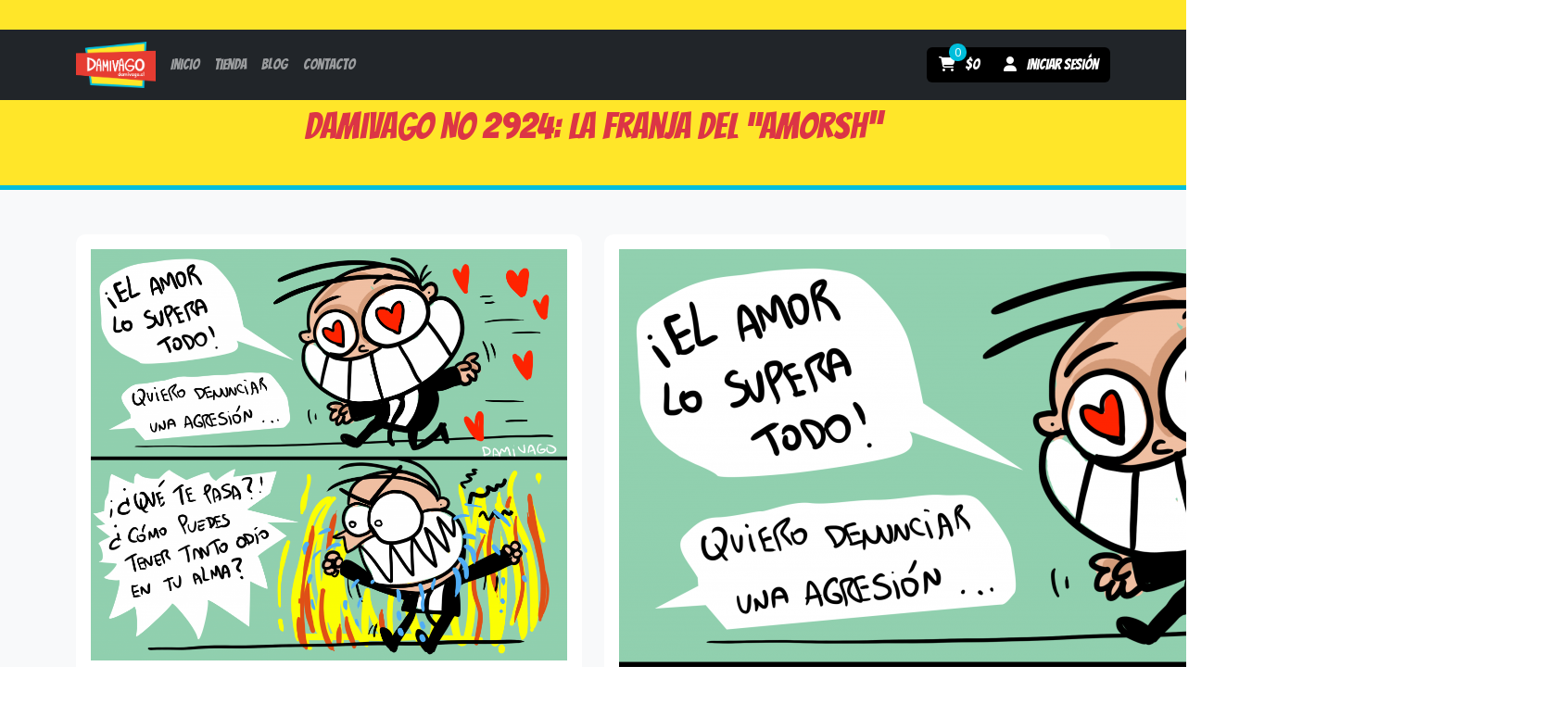

--- FILE ---
content_type: text/html; charset=UTF-8
request_url: https://damivago.cl/damivago-no-2924-la-franja-del-amorsh/
body_size: 9727
content:
<!doctype html>
<html lang="es">
<head>
	<meta charset="UTF-8">
	<meta name="viewport" content="width=device-width, initial-scale=1">
	<link rel="profile" href="https://gmpg.org/xfn/11">

	<title>Damivago Nº 2924: La Franja del &#8220;Amorsh&#8221; &#8211; Damivago</title>
<meta name='robots' content='max-image-preview:large' />
<link rel='dns-prefetch' href='//cdnjs.cloudflare.com' />
<link rel='dns-prefetch' href='//fonts.googleapis.com' />
<link rel="alternate" type="application/rss+xml" title="Damivago &raquo; Feed" href="https://damivago.cl/feed/" />
<link rel="alternate" type="application/rss+xml" title="Damivago &raquo; Feed de los comentarios" href="https://damivago.cl/comments/feed/" />
<link rel="alternate" type="application/rss+xml" title="Damivago &raquo; Comentario Damivago Nº 2924: La Franja del &#8220;Amorsh&#8221; del feed" href="https://damivago.cl/damivago-no-2924-la-franja-del-amorsh/feed/" />
<link rel="alternate" title="oEmbed (JSON)" type="application/json+oembed" href="https://damivago.cl/wp-json/oembed/1.0/embed?url=https%3A%2F%2Fdamivago.cl%2Fdamivago-no-2924-la-franja-del-amorsh%2F" />
<link rel="alternate" title="oEmbed (XML)" type="text/xml+oembed" href="https://damivago.cl/wp-json/oembed/1.0/embed?url=https%3A%2F%2Fdamivago.cl%2Fdamivago-no-2924-la-franja-del-amorsh%2F&#038;format=xml" />
<style id='wp-img-auto-sizes-contain-inline-css'>
img:is([sizes=auto i],[sizes^="auto," i]){contain-intrinsic-size:3000px 1500px}
/*# sourceURL=wp-img-auto-sizes-contain-inline-css */
</style>
<style id='wp-emoji-styles-inline-css'>

	img.wp-smiley, img.emoji {
		display: inline !important;
		border: none !important;
		box-shadow: none !important;
		height: 1em !important;
		width: 1em !important;
		margin: 0 0.07em !important;
		vertical-align: -0.1em !important;
		background: none !important;
		padding: 0 !important;
	}
/*# sourceURL=wp-emoji-styles-inline-css */
</style>
<style id='wp-block-library-inline-css'>
:root{--wp-block-synced-color:#7a00df;--wp-block-synced-color--rgb:122,0,223;--wp-bound-block-color:var(--wp-block-synced-color);--wp-editor-canvas-background:#ddd;--wp-admin-theme-color:#007cba;--wp-admin-theme-color--rgb:0,124,186;--wp-admin-theme-color-darker-10:#006ba1;--wp-admin-theme-color-darker-10--rgb:0,107,160.5;--wp-admin-theme-color-darker-20:#005a87;--wp-admin-theme-color-darker-20--rgb:0,90,135;--wp-admin-border-width-focus:2px}@media (min-resolution:192dpi){:root{--wp-admin-border-width-focus:1.5px}}.wp-element-button{cursor:pointer}:root .has-very-light-gray-background-color{background-color:#eee}:root .has-very-dark-gray-background-color{background-color:#313131}:root .has-very-light-gray-color{color:#eee}:root .has-very-dark-gray-color{color:#313131}:root .has-vivid-green-cyan-to-vivid-cyan-blue-gradient-background{background:linear-gradient(135deg,#00d084,#0693e3)}:root .has-purple-crush-gradient-background{background:linear-gradient(135deg,#34e2e4,#4721fb 50%,#ab1dfe)}:root .has-hazy-dawn-gradient-background{background:linear-gradient(135deg,#faaca8,#dad0ec)}:root .has-subdued-olive-gradient-background{background:linear-gradient(135deg,#fafae1,#67a671)}:root .has-atomic-cream-gradient-background{background:linear-gradient(135deg,#fdd79a,#004a59)}:root .has-nightshade-gradient-background{background:linear-gradient(135deg,#330968,#31cdcf)}:root .has-midnight-gradient-background{background:linear-gradient(135deg,#020381,#2874fc)}:root{--wp--preset--font-size--normal:16px;--wp--preset--font-size--huge:42px}.has-regular-font-size{font-size:1em}.has-larger-font-size{font-size:2.625em}.has-normal-font-size{font-size:var(--wp--preset--font-size--normal)}.has-huge-font-size{font-size:var(--wp--preset--font-size--huge)}.has-text-align-center{text-align:center}.has-text-align-left{text-align:left}.has-text-align-right{text-align:right}.has-fit-text{white-space:nowrap!important}#end-resizable-editor-section{display:none}.aligncenter{clear:both}.items-justified-left{justify-content:flex-start}.items-justified-center{justify-content:center}.items-justified-right{justify-content:flex-end}.items-justified-space-between{justify-content:space-between}.screen-reader-text{border:0;clip-path:inset(50%);height:1px;margin:-1px;overflow:hidden;padding:0;position:absolute;width:1px;word-wrap:normal!important}.screen-reader-text:focus{background-color:#ddd;clip-path:none;color:#444;display:block;font-size:1em;height:auto;left:5px;line-height:normal;padding:15px 23px 14px;text-decoration:none;top:5px;width:auto;z-index:100000}html :where(.has-border-color){border-style:solid}html :where([style*=border-top-color]){border-top-style:solid}html :where([style*=border-right-color]){border-right-style:solid}html :where([style*=border-bottom-color]){border-bottom-style:solid}html :where([style*=border-left-color]){border-left-style:solid}html :where([style*=border-width]){border-style:solid}html :where([style*=border-top-width]){border-top-style:solid}html :where([style*=border-right-width]){border-right-style:solid}html :where([style*=border-bottom-width]){border-bottom-style:solid}html :where([style*=border-left-width]){border-left-style:solid}html :where(img[class*=wp-image-]){height:auto;max-width:100%}:where(figure){margin:0 0 1em}html :where(.is-position-sticky){--wp-admin--admin-bar--position-offset:var(--wp-admin--admin-bar--height,0px)}@media screen and (max-width:600px){html :where(.is-position-sticky){--wp-admin--admin-bar--position-offset:0px}}

/*# sourceURL=wp-block-library-inline-css */
</style><link rel='stylesheet' id='wc-blocks-style-css' href='https://damivago.cl/wp-content/plugins/woocommerce/assets/client/blocks/wc-blocks.css?ver=wc-10.4.3' media='all' />
<style id='global-styles-inline-css'>
:root{--wp--preset--aspect-ratio--square: 1;--wp--preset--aspect-ratio--4-3: 4/3;--wp--preset--aspect-ratio--3-4: 3/4;--wp--preset--aspect-ratio--3-2: 3/2;--wp--preset--aspect-ratio--2-3: 2/3;--wp--preset--aspect-ratio--16-9: 16/9;--wp--preset--aspect-ratio--9-16: 9/16;--wp--preset--color--black: #000000;--wp--preset--color--cyan-bluish-gray: #abb8c3;--wp--preset--color--white: #ffffff;--wp--preset--color--pale-pink: #f78da7;--wp--preset--color--vivid-red: #cf2e2e;--wp--preset--color--luminous-vivid-orange: #ff6900;--wp--preset--color--luminous-vivid-amber: #fcb900;--wp--preset--color--light-green-cyan: #7bdcb5;--wp--preset--color--vivid-green-cyan: #00d084;--wp--preset--color--pale-cyan-blue: #8ed1fc;--wp--preset--color--vivid-cyan-blue: #0693e3;--wp--preset--color--vivid-purple: #9b51e0;--wp--preset--gradient--vivid-cyan-blue-to-vivid-purple: linear-gradient(135deg,rgb(6,147,227) 0%,rgb(155,81,224) 100%);--wp--preset--gradient--light-green-cyan-to-vivid-green-cyan: linear-gradient(135deg,rgb(122,220,180) 0%,rgb(0,208,130) 100%);--wp--preset--gradient--luminous-vivid-amber-to-luminous-vivid-orange: linear-gradient(135deg,rgb(252,185,0) 0%,rgb(255,105,0) 100%);--wp--preset--gradient--luminous-vivid-orange-to-vivid-red: linear-gradient(135deg,rgb(255,105,0) 0%,rgb(207,46,46) 100%);--wp--preset--gradient--very-light-gray-to-cyan-bluish-gray: linear-gradient(135deg,rgb(238,238,238) 0%,rgb(169,184,195) 100%);--wp--preset--gradient--cool-to-warm-spectrum: linear-gradient(135deg,rgb(74,234,220) 0%,rgb(151,120,209) 20%,rgb(207,42,186) 40%,rgb(238,44,130) 60%,rgb(251,105,98) 80%,rgb(254,248,76) 100%);--wp--preset--gradient--blush-light-purple: linear-gradient(135deg,rgb(255,206,236) 0%,rgb(152,150,240) 100%);--wp--preset--gradient--blush-bordeaux: linear-gradient(135deg,rgb(254,205,165) 0%,rgb(254,45,45) 50%,rgb(107,0,62) 100%);--wp--preset--gradient--luminous-dusk: linear-gradient(135deg,rgb(255,203,112) 0%,rgb(199,81,192) 50%,rgb(65,88,208) 100%);--wp--preset--gradient--pale-ocean: linear-gradient(135deg,rgb(255,245,203) 0%,rgb(182,227,212) 50%,rgb(51,167,181) 100%);--wp--preset--gradient--electric-grass: linear-gradient(135deg,rgb(202,248,128) 0%,rgb(113,206,126) 100%);--wp--preset--gradient--midnight: linear-gradient(135deg,rgb(2,3,129) 0%,rgb(40,116,252) 100%);--wp--preset--font-size--small: 13px;--wp--preset--font-size--medium: 20px;--wp--preset--font-size--large: 36px;--wp--preset--font-size--x-large: 42px;--wp--preset--spacing--20: 0.44rem;--wp--preset--spacing--30: 0.67rem;--wp--preset--spacing--40: 1rem;--wp--preset--spacing--50: 1.5rem;--wp--preset--spacing--60: 2.25rem;--wp--preset--spacing--70: 3.38rem;--wp--preset--spacing--80: 5.06rem;--wp--preset--shadow--natural: 6px 6px 9px rgba(0, 0, 0, 0.2);--wp--preset--shadow--deep: 12px 12px 50px rgba(0, 0, 0, 0.4);--wp--preset--shadow--sharp: 6px 6px 0px rgba(0, 0, 0, 0.2);--wp--preset--shadow--outlined: 6px 6px 0px -3px rgb(255, 255, 255), 6px 6px rgb(0, 0, 0);--wp--preset--shadow--crisp: 6px 6px 0px rgb(0, 0, 0);}:where(.is-layout-flex){gap: 0.5em;}:where(.is-layout-grid){gap: 0.5em;}body .is-layout-flex{display: flex;}.is-layout-flex{flex-wrap: wrap;align-items: center;}.is-layout-flex > :is(*, div){margin: 0;}body .is-layout-grid{display: grid;}.is-layout-grid > :is(*, div){margin: 0;}:where(.wp-block-columns.is-layout-flex){gap: 2em;}:where(.wp-block-columns.is-layout-grid){gap: 2em;}:where(.wp-block-post-template.is-layout-flex){gap: 1.25em;}:where(.wp-block-post-template.is-layout-grid){gap: 1.25em;}.has-black-color{color: var(--wp--preset--color--black) !important;}.has-cyan-bluish-gray-color{color: var(--wp--preset--color--cyan-bluish-gray) !important;}.has-white-color{color: var(--wp--preset--color--white) !important;}.has-pale-pink-color{color: var(--wp--preset--color--pale-pink) !important;}.has-vivid-red-color{color: var(--wp--preset--color--vivid-red) !important;}.has-luminous-vivid-orange-color{color: var(--wp--preset--color--luminous-vivid-orange) !important;}.has-luminous-vivid-amber-color{color: var(--wp--preset--color--luminous-vivid-amber) !important;}.has-light-green-cyan-color{color: var(--wp--preset--color--light-green-cyan) !important;}.has-vivid-green-cyan-color{color: var(--wp--preset--color--vivid-green-cyan) !important;}.has-pale-cyan-blue-color{color: var(--wp--preset--color--pale-cyan-blue) !important;}.has-vivid-cyan-blue-color{color: var(--wp--preset--color--vivid-cyan-blue) !important;}.has-vivid-purple-color{color: var(--wp--preset--color--vivid-purple) !important;}.has-black-background-color{background-color: var(--wp--preset--color--black) !important;}.has-cyan-bluish-gray-background-color{background-color: var(--wp--preset--color--cyan-bluish-gray) !important;}.has-white-background-color{background-color: var(--wp--preset--color--white) !important;}.has-pale-pink-background-color{background-color: var(--wp--preset--color--pale-pink) !important;}.has-vivid-red-background-color{background-color: var(--wp--preset--color--vivid-red) !important;}.has-luminous-vivid-orange-background-color{background-color: var(--wp--preset--color--luminous-vivid-orange) !important;}.has-luminous-vivid-amber-background-color{background-color: var(--wp--preset--color--luminous-vivid-amber) !important;}.has-light-green-cyan-background-color{background-color: var(--wp--preset--color--light-green-cyan) !important;}.has-vivid-green-cyan-background-color{background-color: var(--wp--preset--color--vivid-green-cyan) !important;}.has-pale-cyan-blue-background-color{background-color: var(--wp--preset--color--pale-cyan-blue) !important;}.has-vivid-cyan-blue-background-color{background-color: var(--wp--preset--color--vivid-cyan-blue) !important;}.has-vivid-purple-background-color{background-color: var(--wp--preset--color--vivid-purple) !important;}.has-black-border-color{border-color: var(--wp--preset--color--black) !important;}.has-cyan-bluish-gray-border-color{border-color: var(--wp--preset--color--cyan-bluish-gray) !important;}.has-white-border-color{border-color: var(--wp--preset--color--white) !important;}.has-pale-pink-border-color{border-color: var(--wp--preset--color--pale-pink) !important;}.has-vivid-red-border-color{border-color: var(--wp--preset--color--vivid-red) !important;}.has-luminous-vivid-orange-border-color{border-color: var(--wp--preset--color--luminous-vivid-orange) !important;}.has-luminous-vivid-amber-border-color{border-color: var(--wp--preset--color--luminous-vivid-amber) !important;}.has-light-green-cyan-border-color{border-color: var(--wp--preset--color--light-green-cyan) !important;}.has-vivid-green-cyan-border-color{border-color: var(--wp--preset--color--vivid-green-cyan) !important;}.has-pale-cyan-blue-border-color{border-color: var(--wp--preset--color--pale-cyan-blue) !important;}.has-vivid-cyan-blue-border-color{border-color: var(--wp--preset--color--vivid-cyan-blue) !important;}.has-vivid-purple-border-color{border-color: var(--wp--preset--color--vivid-purple) !important;}.has-vivid-cyan-blue-to-vivid-purple-gradient-background{background: var(--wp--preset--gradient--vivid-cyan-blue-to-vivid-purple) !important;}.has-light-green-cyan-to-vivid-green-cyan-gradient-background{background: var(--wp--preset--gradient--light-green-cyan-to-vivid-green-cyan) !important;}.has-luminous-vivid-amber-to-luminous-vivid-orange-gradient-background{background: var(--wp--preset--gradient--luminous-vivid-amber-to-luminous-vivid-orange) !important;}.has-luminous-vivid-orange-to-vivid-red-gradient-background{background: var(--wp--preset--gradient--luminous-vivid-orange-to-vivid-red) !important;}.has-very-light-gray-to-cyan-bluish-gray-gradient-background{background: var(--wp--preset--gradient--very-light-gray-to-cyan-bluish-gray) !important;}.has-cool-to-warm-spectrum-gradient-background{background: var(--wp--preset--gradient--cool-to-warm-spectrum) !important;}.has-blush-light-purple-gradient-background{background: var(--wp--preset--gradient--blush-light-purple) !important;}.has-blush-bordeaux-gradient-background{background: var(--wp--preset--gradient--blush-bordeaux) !important;}.has-luminous-dusk-gradient-background{background: var(--wp--preset--gradient--luminous-dusk) !important;}.has-pale-ocean-gradient-background{background: var(--wp--preset--gradient--pale-ocean) !important;}.has-electric-grass-gradient-background{background: var(--wp--preset--gradient--electric-grass) !important;}.has-midnight-gradient-background{background: var(--wp--preset--gradient--midnight) !important;}.has-small-font-size{font-size: var(--wp--preset--font-size--small) !important;}.has-medium-font-size{font-size: var(--wp--preset--font-size--medium) !important;}.has-large-font-size{font-size: var(--wp--preset--font-size--large) !important;}.has-x-large-font-size{font-size: var(--wp--preset--font-size--x-large) !important;}
/*# sourceURL=global-styles-inline-css */
</style>

<style id='classic-theme-styles-inline-css'>
/*! This file is auto-generated */
.wp-block-button__link{color:#fff;background-color:#32373c;border-radius:9999px;box-shadow:none;text-decoration:none;padding:calc(.667em + 2px) calc(1.333em + 2px);font-size:1.125em}.wp-block-file__button{background:#32373c;color:#fff;text-decoration:none}
/*# sourceURL=/wp-includes/css/classic-themes.min.css */
</style>
<link rel='stylesheet' id='contact-form-7-css' href='https://damivago.cl/wp-content/plugins/contact-form-7/includes/css/styles.css?ver=6.1.4' media='all' />
<link rel='stylesheet' id='woocommerce-layout-css' href='https://damivago.cl/wp-content/plugins/woocommerce/assets/css/woocommerce-layout.css?ver=10.4.3' media='all' />
<link rel='stylesheet' id='woocommerce-smallscreen-css' href='https://damivago.cl/wp-content/plugins/woocommerce/assets/css/woocommerce-smallscreen.css?ver=10.4.3' media='only screen and (max-width: 768px)' />
<link rel='stylesheet' id='woocommerce-general-css' href='https://damivago.cl/wp-content/plugins/woocommerce/assets/css/woocommerce.css?ver=10.4.3' media='all' />
<style id='woocommerce-inline-inline-css'>
.woocommerce form .form-row .required { visibility: visible; }
/*# sourceURL=woocommerce-inline-inline-css */
</style>
<link rel='stylesheet' id='enviaPublicStylesheet-css' href='https://damivago.cl/wp-content/plugins/shipping-system-live-rates-fulfillment-envia/public/css/envia-shipping-public.css?ver=1.5' media='' />
<link rel='stylesheet' id='dgwt-wcas-style-css' href='https://damivago.cl/wp-content/plugins/ajax-search-for-woocommerce/assets/css/style.min.css?ver=1.32.0' media='all' />
<link rel='stylesheet' id='damivago-style-css' href='https://damivago.cl/wp-content/themes/damivago/style.css?ver=1.0.27' media='all' />
<link rel='stylesheet' id='damivago-bootstrap-css' href='https://cdnjs.cloudflare.com/ajax/libs/twitter-bootstrap/5.3.2/css/bootstrap.min.css?ver=1.0.27' media='all' />
<link rel='stylesheet' id='damivago-fontawesome-css' href='https://cdnjs.cloudflare.com/ajax/libs/font-awesome/6.4.2/css/all.min.css?ver=1.0.27' media='all' />
<link rel='stylesheet' id='damivago-bangers-google-font-css' href='https://fonts.googleapis.com/css2?family=Bangers&#038;display=swap&#038;ver=1.0.27' media='all' />
<link rel='stylesheet' id='damivago-open-sans-google-font-css' href='https://fonts.googleapis.com/css2?family=Open+Sans%3Aital%2Cwght%400%2C300%3B0%2C400%3B0%2C500%3B0%2C600%3B0%2C700%3B0%2C800%3B1%2C300%3B1%2C400%3B1%2C500%3B1%2C600%3B1%2C700%3B1%2C800&#038;display=swap&#038;ver=1.0.27' media='all' />
<link rel='stylesheet' id='damivago-lightslider-css' href='https://cdnjs.cloudflare.com/ajax/libs/lightslider/1.1.6/css/lightslider.min.css?ver=1.0.27' media='all' />
<link rel='stylesheet' id='damivago-lightgallery-css' href='https://cdnjs.cloudflare.com/ajax/libs/lightgallery/1.6.12/css/lightgallery.min.css?ver=1.0.27' media='all' />
<link rel='stylesheet' id='damivago-slick-style-css' href='https://cdnjs.cloudflare.com/ajax/libs/slick-carousel/1.9.0/slick.min.css?ver=1.0.27' media='all' />
<link rel='stylesheet' id='damivago-slick-theme-css' href='https://cdnjs.cloudflare.com/ajax/libs/slick-carousel/1.9.0/slick-theme.min.css?ver=1.0.27' media='all' />
<script src="https://damivago.cl/wp-includes/js/jquery/jquery.min.js?ver=3.7.1" id="jquery-core-js"></script>
<script src="https://damivago.cl/wp-includes/js/jquery/jquery-migrate.min.js?ver=3.4.1" id="jquery-migrate-js"></script>
<script src="https://damivago.cl/wp-content/plugins/woocommerce/assets/js/jquery-blockui/jquery.blockUI.min.js?ver=2.7.0-wc.10.4.3" id="wc-jquery-blockui-js" defer data-wp-strategy="defer"></script>
<script id="wc-add-to-cart-js-extra">
var wc_add_to_cart_params = {"ajax_url":"/wp-admin/admin-ajax.php","wc_ajax_url":"/?wc-ajax=%%endpoint%%","i18n_view_cart":"Ver carrito","cart_url":"https://damivago.cl/carrito/","is_cart":"","cart_redirect_after_add":"no"};
//# sourceURL=wc-add-to-cart-js-extra
</script>
<script src="https://damivago.cl/wp-content/plugins/woocommerce/assets/js/frontend/add-to-cart.min.js?ver=10.4.3" id="wc-add-to-cart-js" defer data-wp-strategy="defer"></script>
<script src="https://damivago.cl/wp-content/plugins/woocommerce/assets/js/js-cookie/js.cookie.min.js?ver=2.1.4-wc.10.4.3" id="wc-js-cookie-js" defer data-wp-strategy="defer"></script>
<script id="woocommerce-js-extra">
var woocommerce_params = {"ajax_url":"/wp-admin/admin-ajax.php","wc_ajax_url":"/?wc-ajax=%%endpoint%%","i18n_password_show":"Mostrar contrase\u00f1a","i18n_password_hide":"Ocultar contrase\u00f1a"};
//# sourceURL=woocommerce-js-extra
</script>
<script src="https://damivago.cl/wp-content/plugins/woocommerce/assets/js/frontend/woocommerce.min.js?ver=10.4.3" id="woocommerce-js" defer data-wp-strategy="defer"></script>
<link rel="https://api.w.org/" href="https://damivago.cl/wp-json/" /><link rel="alternate" title="JSON" type="application/json" href="https://damivago.cl/wp-json/wp/v2/posts/17310" /><link rel="EditURI" type="application/rsd+xml" title="RSD" href="https://damivago.cl/xmlrpc.php?rsd" />
<meta name="generator" content="WordPress 6.9" />
<meta name="generator" content="WooCommerce 10.4.3" />
<link rel="canonical" href="https://damivago.cl/damivago-no-2924-la-franja-del-amorsh/" />
<link rel='shortlink' href='https://damivago.cl/?p=17310' />
		<style>
			.dgwt-wcas-ico-magnifier,.dgwt-wcas-ico-magnifier-handler{max-width:20px}.dgwt-wcas-search-wrapp{max-width:600px}		</style>
		<link rel="pingback" href="https://damivago.cl/xmlrpc.php">	<noscript><style>.woocommerce-product-gallery{ opacity: 1 !important; }</style></noscript>
			<style type="text/css">
					.site-title,
			.site-description {
				position: absolute;
				clip: rect(1px, 1px, 1px, 1px);
				}
					</style>
		<link rel="icon" href="https://damivago.cl/wp-content/uploads/2025/03/cropped-LOGO-OP1-32x32.png" sizes="32x32" />
<link rel="icon" href="https://damivago.cl/wp-content/uploads/2025/03/cropped-LOGO-OP1-192x192.png" sizes="192x192" />
<link rel="apple-touch-icon" href="https://damivago.cl/wp-content/uploads/2025/03/cropped-LOGO-OP1-180x180.png" />
<meta name="msapplication-TileImage" content="https://damivago.cl/wp-content/uploads/2025/03/cropped-LOGO-OP1-270x270.png" />
</head>

<body class="wp-singular post-template-default single single-post postid-17310 single-format-standard wp-custom-logo wp-theme-damivago theme-damivago woocommerce-no-js woocommerce-active">
<div id="page" class="site bg-light font-open-sans">
	<a class="skip-link screen-reader-text" href="#primary">Skip to content</a>

	<header id="masthead" class="site-header bg-dark font-bangers fixed-top">
		<nav class="navbar navbar-expand-lg navbar-dark">
			<div class="container">
								<a class="navbar-brand me-0 me-lg-2" href="https://damivago.cl/" rel="home">
					<img src="https://damivago.cl/wp-content/uploads/2023/10/damivago.png" alt="Damivago - Comics no aptos para amargados" title="Damivago - Comics no aptos para amargados">
				</a>
				<ul class="navbar-nav rounded d-flex justify-content-center flex-row align-items-center bg-black d-lg-none mobile-quick">
					<li>
								<a class="cart-contents btn text-white position-relative" href="https://damivago.cl/carrito/" title="View your shopping cart">
						<i class="fas fa-shopping-cart"></i>
			<span class="amount ms-2">&#036;0</span>
			<span class="count position-absolute font-open-sans">0</span>
		</a>
							</li>
					<li>
						<a href="https://damivago.cl/mi-cuenta/" class="btn text-white">
							<i class="fas fa-user me-2"></i>
															<span>Iniciar sesión</span>
													</a>
					</li>
				</ul>
				<button class="navbar-toggler" type="button" data-bs-toggle="collapse" data-bs-target="#headerNavbar" aria-controls="headerNavbar" aria-expanded="false" aria-label="Toggle navigation">
					<span class="navbar-toggler-icon"></span>
				</button>

				<div class="collapse navbar-collapse d-lg-flex justify-content-lg-between" id="headerNavbar">
					<ul id="menu-cabecera" class="navbar-nav me-auto mb-2 mb-lg-0" itemscope itemtype="http://www.schema.org/SiteNavigationElement"><li  id="menu-item-37" class="menu-item menu-item-type-post_type menu-item-object-page menu-item-home menu-item-37 nav-item"><a itemprop="url" href="https://damivago.cl/" class="nav-link"><span itemprop="name">Inicio</span></a></li>
<li  id="menu-item-30" class="menu-item menu-item-type-post_type menu-item-object-page menu-item-30 nav-item"><a itemprop="url" href="https://damivago.cl/tienda/" class="nav-link"><span itemprop="name">Tienda</span></a></li>
<li  id="menu-item-34" class="menu-item menu-item-type-post_type menu-item-object-page current_page_parent menu-item-34 nav-item"><a itemprop="url" href="https://damivago.cl/blog/" class="nav-link"><span itemprop="name">Blog</span></a></li>
<li  id="menu-item-23" class="menu-item menu-item-type-post_type menu-item-object-page menu-item-23 nav-item"><a itemprop="url" href="https://damivago.cl/contacto/" class="nav-link"><span itemprop="name">Contacto</span></a></li>
</ul>
					<ul class="navbar-nav bg-black rounded d-none d-lg-flex">
						<li>
									<a class="cart-contents btn text-white position-relative" href="https://damivago.cl/carrito/" title="View your shopping cart">
						<i class="fas fa-shopping-cart"></i>
			<span class="amount ms-2">&#036;0</span>
			<span class="count position-absolute font-open-sans">0</span>
		</a>
								</li>
						<li>
							<a href="https://damivago.cl/mi-cuenta/" class="btn text-white">
								<i class="fas fa-user me-2"></i>
																	<span>Iniciar sesión</span>
															</a>
						</li>
					</ul>
				</div>
			</div>
		</nav>
	</header><!-- #masthead -->

	<main id="primary" class="site-main">
		
			
	<article id="post-17310" class="post-17310 post type-post status-publish format-standard has-post-thumbnail hentry category-blog">
		<header class="entry-header mb-5">
			<h1 class="entry-title font-bangers text-center text-danger">Damivago Nº 2924: La Franja del &#8220;Amorsh&#8221;</h1>		</header><!-- .entry-header -->

		<div class="container">
			<div class="row">
									<div class="col-lg-6">
						<div class="image">
							<img src="https://damivago.cl/wp-content/uploads/2012/12/aaammmm-1024x884.png" alt="Damivago Nº 2924: La Franja del &#8220;Amorsh&#8221;" class="w-100" />
						</div>
					</div>

					<div class="col-lg-6">
						<div class="content">
							<p><img fetchpriority="high" decoding="async" class="aligncenter wp-image-17309 size-large" src="https://damivago.cl/wp-content/uploads/2012/12/aaammmm-1024x884.png" alt="" width="1024" height="884" srcset="https://damivago.cl/wp-content/uploads/2012/12/aaammmm-1024x884.png 1024w, https://damivago.cl/wp-content/uploads/2012/12/aaammmm-300x259.png 300w, https://damivago.cl/wp-content/uploads/2012/12/aaammmm-768x663.png 768w, https://damivago.cl/wp-content/uploads/2012/12/aaammmm-1536x1326.png 1536w, https://damivago.cl/wp-content/uploads/2012/12/aaammmm-2048x1768.png 2048w, https://damivago.cl/wp-content/uploads/2012/12/aaammmm-600x518.png 600w, https://damivago.cl/wp-content/uploads/2012/12/aaammmm-64x55.png 64w" sizes="(max-width: 1024px) 100vw, 1024px" /></p>
						</div>
					</div>
							</div>
		</div>
	</article><!-- #post-17310 -->

			<div class="container">
				
	<nav class="navigation post-navigation" aria-label="Entradas">
		<h2 class="screen-reader-text">Navegación de entradas</h2>
		<div class="nav-links"><div class="nav-previous"><a href="https://damivago.cl/damivago-no-2923-racismo-encubierto/" rel="prev"><span class="nav-subtitle">Publicación anterior</span> <span class="nav-title"></span></a></div><div class="nav-next"><a href="https://damivago.cl/damivago-no-2925-justicia-con-amor/" rel="next"><span class="nav-subtitle">Publicación siguiente</span> <span class="nav-title"></span></a></div></div>
	</nav>			</div>

			
			</main><!-- #main -->


		<footer id="colophon" class="site-footer bg-dark py-5">
			<div class="container">
				<div class="row">
					<div class="col-lg-4">
						<div class="widget">
							<h4 class="font-bangers text-white">Damivago</h4>
							<ul id = "menu-corporativo" class = "list-unstyled" itemscope itemtype="http://www.schema.org/SiteNavigationElement"><li id="menu-item-39" class="menu-item menu-item-type-post_type menu-item-object-page menu-item-home menu-item-39"><a href="https://damivago.cl/">Inicio</a></li>
<li id="menu-item-45" class="menu-item menu-item-type-post_type menu-item-object-page menu-item-45"><a href="https://damivago.cl/daslav-vladilo/">Acerca del Autor</a></li>
<li id="menu-item-40" class="menu-item menu-item-type-post_type menu-item-object-page current_page_parent menu-item-40"><a href="https://damivago.cl/blog/">Blog</a></li>
<li id="menu-item-41" class="menu-item menu-item-type-post_type menu-item-object-page menu-item-41"><a href="https://damivago.cl/contacto/">Contacto</a></li>
</ul>						</div>
					</div>
					<div class="col-lg-4">
						<div class="widget">
							<h4 class="font-bangers text-white">Tienda</h4>
							<ul id = "menu-tienda" class = "list-unstyled" itemscope itemtype="http://www.schema.org/SiteNavigationElement"><li id="menu-item-47" class="menu-item menu-item-type-post_type menu-item-object-page menu-item-47"><a href="https://damivago.cl/tienda/">Tienda</a></li>
<li id="menu-item-48" class="menu-item menu-item-type-post_type menu-item-object-page menu-item-48"><a href="https://damivago.cl/carrito/">Carrito</a></li>
<li id="menu-item-49" class="menu-item menu-item-type-post_type menu-item-object-page menu-item-49"><a href="https://damivago.cl/mi-cuenta/">Mi cuenta</a></li>
<li id="menu-item-50" class="menu-item menu-item-type-post_type menu-item-object-page menu-item-50"><a href="https://damivago.cl/finalizar-compra/">Finalizar compra</a></li>
</ul>						</div>
					</div>
					<div class="col-lg-4">
						<div class="widget">
							<h4 class="font-bangers text-white">Contacto</h4>
							<ul class="list-unstyled">
																	<li><a href="https://api.whatsapp.com/send?phone=56997994650&text=Hola,%20te%20escribo%20desde%20tu%20sitio%20web" class="text-decoration-none"><i class="fab fa-whatsapp me-2"></i><span>+56997994650</span></a></li>
																																	<li><a href="/cdn-cgi/l/email-protection#b6d2d7dbdfc0d7d1d998d9d0dfd5dfd7daf6d1dbd7dfda98d5d9db" class="text-decoration-none"><i class="fas fa-envelope me-2"></i><span><span class="__cf_email__" data-cfemail="7b1f1a16120d1a1c1455141d1218121a173b1c161a121755181416">[email&#160;protected]</span></span></a></li>
								
															</ul>
						</div>
					</div>
					<div class="col-lg-12">
						<div class="widget">
							<ul class="list-unstyled d-flex justify-content-center">
								<li><a href="https://www.facebook.com/Damivago/" class="btn"><i class="fab fa-facebook social"></i></a></li>
								<li><a href="https://twitter.com/Damivago" class="btn"><i class="fab fa-x-twitter social"></i></a></li>
								<li><a href="https://www.instagram.com/damivago/" class="btn"><i class="fab fa-instagram social"></i></a></li>
								<li><a href="https://www.youtube.com/channel/UCh2St76V8UsylK5uuBKzn0Q" class="btn"><i class="fab fa-youtube social"></i></a></li>
							</ul>
						</div>
					</div>
				</div>
			</div>
		</footer><!-- #colophon -->

		<section id="copyright" class="py-4 bg-danger">
			<div class="container">
				<div class="row">
					<div class="col-lg-9">
						<p class="mb-0 text-center text-lg-start text-white">&copy;2026 Damivago - Derechos reservados. Prohibida la reproduccción total o parcial de este sitio (Ley 17.336)</p>
					</div>
					<div class="col-lg-3">
						<p class="mb-0 text-center text-lg-end"><a href="https://carlosroman.xyz" class="text-white text-decoration-none">Desarrollado por Carlos Román</a></p>
					</div>
				</div>
			</div>
		</section>
</div><!-- #page -->

<script data-cfasync="false" src="/cdn-cgi/scripts/5c5dd728/cloudflare-static/email-decode.min.js"></script><script type="speculationrules">
{"prefetch":[{"source":"document","where":{"and":[{"href_matches":"/*"},{"not":{"href_matches":["/wp-*.php","/wp-admin/*","/wp-content/uploads/*","/wp-content/*","/wp-content/plugins/*","/wp-content/themes/damivago/*","/*\\?(.+)"]}},{"not":{"selector_matches":"a[rel~=\"nofollow\"]"}},{"not":{"selector_matches":".no-prefetch, .no-prefetch a"}}]},"eagerness":"conservative"}]}
</script>
	<script>
		(function () {
			var c = document.body.className;
			c = c.replace(/woocommerce-no-js/, 'woocommerce-js');
			document.body.className = c;
		})();
	</script>
	<script src="https://damivago.cl/wp-includes/js/dist/hooks.min.js?ver=dd5603f07f9220ed27f1" id="wp-hooks-js"></script>
<script src="https://damivago.cl/wp-includes/js/dist/i18n.min.js?ver=c26c3dc7bed366793375" id="wp-i18n-js"></script>
<script id="wp-i18n-js-after">
wp.i18n.setLocaleData( { 'text direction\u0004ltr': [ 'ltr' ] } );
//# sourceURL=wp-i18n-js-after
</script>
<script src="https://damivago.cl/wp-content/plugins/contact-form-7/includes/swv/js/index.js?ver=6.1.4" id="swv-js"></script>
<script id="contact-form-7-js-translations">
( function( domain, translations ) {
	var localeData = translations.locale_data[ domain ] || translations.locale_data.messages;
	localeData[""].domain = domain;
	wp.i18n.setLocaleData( localeData, domain );
} )( "contact-form-7", {"translation-revision-date":"2025-12-01 15:45:40+0000","generator":"GlotPress\/4.0.3","domain":"messages","locale_data":{"messages":{"":{"domain":"messages","plural-forms":"nplurals=2; plural=n != 1;","lang":"es"},"This contact form is placed in the wrong place.":["Este formulario de contacto est\u00e1 situado en el lugar incorrecto."],"Error:":["Error:"]}},"comment":{"reference":"includes\/js\/index.js"}} );
//# sourceURL=contact-form-7-js-translations
</script>
<script id="contact-form-7-js-before">
var wpcf7 = {
    "api": {
        "root": "https:\/\/damivago.cl\/wp-json\/",
        "namespace": "contact-form-7\/v1"
    },
    "cached": 1
};
//# sourceURL=contact-form-7-js-before
</script>
<script src="https://damivago.cl/wp-content/plugins/contact-form-7/includes/js/index.js?ver=6.1.4" id="contact-form-7-js"></script>
<script src="https://cdnjs.cloudflare.com/ajax/libs/twitter-bootstrap/5.3.2/js/bootstrap.bundle.min.js?ver=1.0.27" id="damivago-bootstrap-js"></script>
<script src="https://cdnjs.cloudflare.com/ajax/libs/lightslider/1.1.6/js/lightslider.min.js?ver=1.0.27" id="damivago-lightslider-js"></script>
<script src="https://cdnjs.cloudflare.com/ajax/libs/lightgallery/1.6.12/js/lightgallery-all.min.js?ver=1.0.27" id="damivago-lightgallery-js"></script>
<script src="https://cdnjs.cloudflare.com/ajax/libs/slick-carousel/1.9.0/slick.min.js?ver=1.0.27" id="damivago-slick-carousel-js"></script>
<script src="https://damivago.cl/wp-content/themes/damivago/js/theme.js?ver=1.0.27" id="damivago-theme-js"></script>
<script src="https://damivago.cl/wp-content/plugins/woocommerce/assets/js/sourcebuster/sourcebuster.min.js?ver=10.4.3" id="sourcebuster-js-js"></script>
<script id="wc-order-attribution-js-extra">
var wc_order_attribution = {"params":{"lifetime":1.0e-5,"session":30,"base64":false,"ajaxurl":"https://damivago.cl/wp-admin/admin-ajax.php","prefix":"wc_order_attribution_","allowTracking":true},"fields":{"source_type":"current.typ","referrer":"current_add.rf","utm_campaign":"current.cmp","utm_source":"current.src","utm_medium":"current.mdm","utm_content":"current.cnt","utm_id":"current.id","utm_term":"current.trm","utm_source_platform":"current.plt","utm_creative_format":"current.fmt","utm_marketing_tactic":"current.tct","session_entry":"current_add.ep","session_start_time":"current_add.fd","session_pages":"session.pgs","session_count":"udata.vst","user_agent":"udata.uag"}};
//# sourceURL=wc-order-attribution-js-extra
</script>
<script src="https://damivago.cl/wp-content/plugins/woocommerce/assets/js/frontend/order-attribution.min.js?ver=10.4.3" id="wc-order-attribution-js"></script>
<script id="wp-emoji-settings" type="application/json">
{"baseUrl":"https://s.w.org/images/core/emoji/17.0.2/72x72/","ext":".png","svgUrl":"https://s.w.org/images/core/emoji/17.0.2/svg/","svgExt":".svg","source":{"concatemoji":"https://damivago.cl/wp-includes/js/wp-emoji-release.min.js?ver=6.9"}}
</script>
<script type="module">
/*! This file is auto-generated */
const a=JSON.parse(document.getElementById("wp-emoji-settings").textContent),o=(window._wpemojiSettings=a,"wpEmojiSettingsSupports"),s=["flag","emoji"];function i(e){try{var t={supportTests:e,timestamp:(new Date).valueOf()};sessionStorage.setItem(o,JSON.stringify(t))}catch(e){}}function c(e,t,n){e.clearRect(0,0,e.canvas.width,e.canvas.height),e.fillText(t,0,0);t=new Uint32Array(e.getImageData(0,0,e.canvas.width,e.canvas.height).data);e.clearRect(0,0,e.canvas.width,e.canvas.height),e.fillText(n,0,0);const a=new Uint32Array(e.getImageData(0,0,e.canvas.width,e.canvas.height).data);return t.every((e,t)=>e===a[t])}function p(e,t){e.clearRect(0,0,e.canvas.width,e.canvas.height),e.fillText(t,0,0);var n=e.getImageData(16,16,1,1);for(let e=0;e<n.data.length;e++)if(0!==n.data[e])return!1;return!0}function u(e,t,n,a){switch(t){case"flag":return n(e,"\ud83c\udff3\ufe0f\u200d\u26a7\ufe0f","\ud83c\udff3\ufe0f\u200b\u26a7\ufe0f")?!1:!n(e,"\ud83c\udde8\ud83c\uddf6","\ud83c\udde8\u200b\ud83c\uddf6")&&!n(e,"\ud83c\udff4\udb40\udc67\udb40\udc62\udb40\udc65\udb40\udc6e\udb40\udc67\udb40\udc7f","\ud83c\udff4\u200b\udb40\udc67\u200b\udb40\udc62\u200b\udb40\udc65\u200b\udb40\udc6e\u200b\udb40\udc67\u200b\udb40\udc7f");case"emoji":return!a(e,"\ud83e\u1fac8")}return!1}function f(e,t,n,a){let r;const o=(r="undefined"!=typeof WorkerGlobalScope&&self instanceof WorkerGlobalScope?new OffscreenCanvas(300,150):document.createElement("canvas")).getContext("2d",{willReadFrequently:!0}),s=(o.textBaseline="top",o.font="600 32px Arial",{});return e.forEach(e=>{s[e]=t(o,e,n,a)}),s}function r(e){var t=document.createElement("script");t.src=e,t.defer=!0,document.head.appendChild(t)}a.supports={everything:!0,everythingExceptFlag:!0},new Promise(t=>{let n=function(){try{var e=JSON.parse(sessionStorage.getItem(o));if("object"==typeof e&&"number"==typeof e.timestamp&&(new Date).valueOf()<e.timestamp+604800&&"object"==typeof e.supportTests)return e.supportTests}catch(e){}return null}();if(!n){if("undefined"!=typeof Worker&&"undefined"!=typeof OffscreenCanvas&&"undefined"!=typeof URL&&URL.createObjectURL&&"undefined"!=typeof Blob)try{var e="postMessage("+f.toString()+"("+[JSON.stringify(s),u.toString(),c.toString(),p.toString()].join(",")+"));",a=new Blob([e],{type:"text/javascript"});const r=new Worker(URL.createObjectURL(a),{name:"wpTestEmojiSupports"});return void(r.onmessage=e=>{i(n=e.data),r.terminate(),t(n)})}catch(e){}i(n=f(s,u,c,p))}t(n)}).then(e=>{for(const n in e)a.supports[n]=e[n],a.supports.everything=a.supports.everything&&a.supports[n],"flag"!==n&&(a.supports.everythingExceptFlag=a.supports.everythingExceptFlag&&a.supports[n]);var t;a.supports.everythingExceptFlag=a.supports.everythingExceptFlag&&!a.supports.flag,a.supports.everything||((t=a.source||{}).concatemoji?r(t.concatemoji):t.wpemoji&&t.twemoji&&(r(t.twemoji),r(t.wpemoji)))});
//# sourceURL=https://damivago.cl/wp-includes/js/wp-emoji-loader.min.js
</script>

<script defer src="https://static.cloudflareinsights.com/beacon.min.js/vcd15cbe7772f49c399c6a5babf22c1241717689176015" integrity="sha512-ZpsOmlRQV6y907TI0dKBHq9Md29nnaEIPlkf84rnaERnq6zvWvPUqr2ft8M1aS28oN72PdrCzSjY4U6VaAw1EQ==" data-cf-beacon='{"version":"2024.11.0","token":"65e4811936814280bc485276ef2377c9","r":1,"server_timing":{"name":{"cfCacheStatus":true,"cfEdge":true,"cfExtPri":true,"cfL4":true,"cfOrigin":true,"cfSpeedBrain":true},"location_startswith":null}}' crossorigin="anonymous"></script>
</body>
</html>
